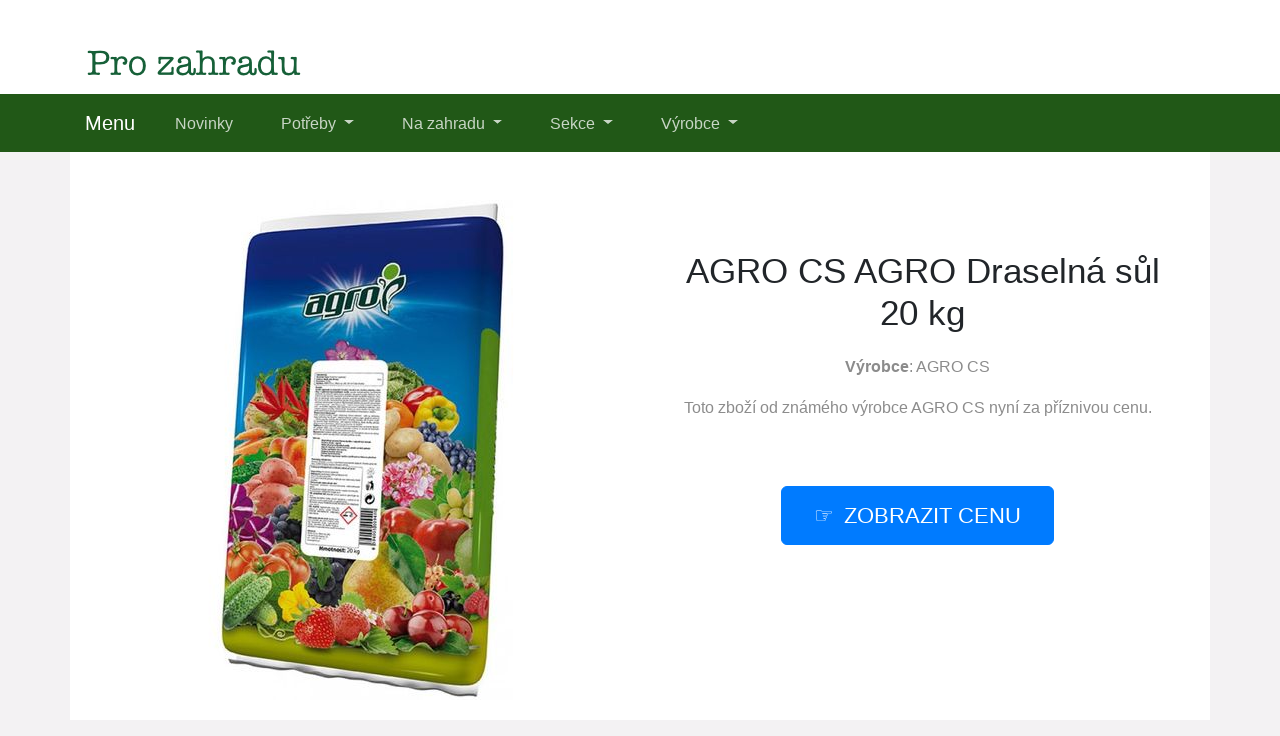

--- FILE ---
content_type: text/html; charset=utf-8
request_url: https://www.silgarden.cz/produkt/1720-agro-cs-agro-draselna-sul-20-kg
body_size: 8542
content:

<!DOCTYPE html>
<html lang="cs">
<head>
  <meta charset="utf-8">
  <title>ᐉ AGRO CS AGRO Draselná sůl 20 kg levně</title>
  <meta name="viewport" content="width=device-width, initial-scale=1.0, shrink-to-fit=no">
  <meta name="description" content="Produkt AGRO CS AGRO Draselná sůl 20 kg ⏩ pocházející od výrobce AGRO CS nyní pořídíte za příznivou cenu.">
  <link rel="stylesheet" href="https://cdn.jsdelivr.net/npm/bootstrap@4.6.2/dist/css/bootstrap.min.css" integrity="sha384-xOolHFLEh07PJGoPkLv1IbcEPTNtaed2xpHsD9ESMhqIYd0nLMwNLD69Npy4HI+N" crossorigin="anonymous">
  <script src="https://cdn.jsdelivr.net/npm/jquery@3.5.1/dist/jquery.slim.min.js" integrity="sha384-DfXdz2htPH0lsSSs5nCTpuj/zy4C+OGpamoFVy38MVBnE+IbbVYUew+OrCXaRkfj" crossorigin="anonymous"></script>
  <script src="https://cdn.jsdelivr.net/npm/bootstrap@4.6.2/dist/js/bootstrap.bundle.min.js" integrity="sha384-Fy6S3B9q64WdZWQUiU+q4/2Lc9npb8tCaSX9FK7E8HnRr0Jz8D6OP9dO5Vg3Q9ct" crossorigin="anonymous"></script>
  <link rel="stylesheet" href="/css/styles.css?2">
</head>

<body>

  
  <header>
  <div class="container">
    <div class="row">
      <div class="logo"><a href="/"><img src="/img/logo1.png" alt="logo"></a></div>
    </div>
  </div>
  <nav class="navbar navbar-expand-lg navbar-dark bg-dark">
    <div class="container">
    <a class="navbar-brand" href="/">Menu</a>
    <button class="navbar-toggler" type="button" data-toggle="collapse" data-target="#navbarNavDropdown" aria-controls="navbarNavDropdown" aria-expanded="false" aria-label="Toggle navigation">
      <span class="navbar-toggler-icon"></span>
    </button>
    <div class="collapse navbar-collapse" id="navbarNavDropdown">
      <ul class="navbar-nav">
        <li class="nav-item">
          <a class="nav-link" href="/novinky">Novinky</a>
        </li>
        <li class="nav-item dropdown has-mega-menu">
          <a class="nav-link dropdown-toggle" href="/tagy" data-toggle="dropdown" role="button" aria-haspopup="true" aria-expanded="false">
            Potřeby
          </a>
          <div class="dropdown-menu">
          <a class="dropdown-item" href="/tag/kleste-stipaci">Kleště štípací</a>
          <a class="dropdown-item" href="/tag/noze">Nože</a>
          <a class="dropdown-item" href="/tag/pletiva-a-site">Pletiva</a>
          <a class="dropdown-item" href="/tag/pracovni-rukavice">Pracovní rukavice</a>
          <a class="dropdown-item" href="/tag/rucni-pily">Ruční pily</a>
          <a class="dropdown-item" href="/tag/stojany-na-stromecek">Stojany na stromeček</a>
          <a class="dropdown-item" href="/tag/zahrada">Zahrada potřeby</a>
          <a class="dropdown-item" href="/tag/zahradni-naradi">Zahradní nářadí</a>
          <a class="dropdown-item" href="/tag/zahradni-naradi-felco">Zahradní nářadí Felco</a>
          <a class="dropdown-item" href="/tag/zahradni-nuzky">Zahradní nůžky</a>
          <a class="dropdown-item" href="/tag/zahradni-plachty-folie-a-textilie">Zahradní plachty</a>
          <a class="dropdown-item" href="/tag/zahradni-potreby-a-naradi">Zahradní potřeby</a>
          </div>
        </li>
        <li class="nav-item dropdown has-mega-menu">
          <a class="nav-link dropdown-toggle" href="/tagy" data-toggle="dropdown" role="button" aria-haspopup="true" aria-expanded="false">
            Na zahradu
          </a>
          <div class="dropdown-menu">
          <a class="dropdown-item" href="/tag/jezirka-a-doplnky">Jezírka</a>
          <a class="dropdown-item" href="/tag/koberce-a-koberecky">Koberce trávníkové</a>
          <a class="dropdown-item" href="/tag/kompostery">Kompostéry</a>
          <a class="dropdown-item" href="/tag/kvetinace-a-truhliky">Květináče</a>
          <a class="dropdown-item" href="/tag/mulcovaci-kury">Mulčovací kůry</a>
          <a class="dropdown-item" href="/tag/osiva-a-seminka">Osiva</a>
          <a class="dropdown-item" href="/tag/postrikovace">Postřikovače</a>
          <a class="dropdown-item" href="/tag/postriky-proti-plisnim">Postřiky proti plísním</a>
          <a class="dropdown-item" href="/tag/prostredky-proti-skudcum">Prostředky proti škůdcům</a>
          <a class="dropdown-item" href="/tag/rostliny">Rostliny a jejich ochrana</a>
          <a class="dropdown-item" href="/tag/rozmetadla">Rozmetadla</a>
          <a class="dropdown-item" href="/tag/stinici-textilie">Stínící textilie</a>
          <a class="dropdown-item" href="/tag/stresni-zahrady">Střešní zahrady</a>
          <a class="dropdown-item" href="/tag/substraty-a-hnojiva">Substráty a hnojiva</a>
          <a class="dropdown-item" href="/tag/vysadba-stromu">Výsadba stromů</a>
          <a class="dropdown-item" href="/tag/zavlazovani">Zavlažování</a>
          <a class="dropdown-item" href="/tag/zvyseni-odolnosti-rostlin">Zvýšení odolnosti</a>
          <a class="dropdown-item" href="/tag/hnojiva">Hnojiva</a>
          </div>
        </li>
        <li class="nav-item dropdown has-mega-menu">
          <a class="nav-link dropdown-toggle" href="/tagy" data-toggle="dropdown" role="button" aria-haspopup="true" aria-expanded="false">
            Sekce
          </a>
          <div class="dropdown-menu">
          <a class="dropdown-item" href="/tag/dum-a-zahrada">Dům a zahrada</a>
          <a class="dropdown-item" href="/tag/cerpadla">Čerpadla</a>
          <a class="dropdown-item" href="/tag/grily">Grily</a>
          <a class="dropdown-item" href="/tag/sekacky">Sekačky</a>
          <a class="dropdown-item" href="/tag/krovinorezy">Křovinořezy</a>
          <a class="dropdown-item" href="/tag/stavebniny">Stavebniny</a>
          <a class="dropdown-item" href="/tag/vysavace-listi">Vysavače listí</a>
          <a class="dropdown-item" href="/tag/stipace-drivi">Štípače dříví</a>
          <a class="dropdown-item" href="/tag/zahradni-sestavy">Zahradní sestavy</a>
          <a class="dropdown-item" href="/tag/elektricke-sekacky">Elektrické sekačky</a>
          <a class="dropdown-item" href="/tag/benzinove-sekacky">Benzínové sekačky</a>
          <a class="dropdown-item" href="/tag/zahradni-substraty">Zahradní substráty</a>
          <a class="dropdown-item" href="/tag/substraty-a-mulcovani">Substráty a mulčování</a>
          <a class="dropdown-item" href="/znacka/bros">BROS</a>
          <a class="dropdown-item" href="/znacka/fieldmann">Fieldmann</a>
          <a class="dropdown-item" href="/znacka/nohel-garden">Nohel Garden</a>
          <a class="dropdown-item" href="/znacka/dlf">DLF</a>
          <a class="dropdown-item" href="/znacka/weiki">WEIKI</a>
          </div>
        </li>
        <li class="nav-item dropdown has-mega-menu">
          <a class="nav-link dropdown-toggle" href="/znacky" data-toggle="dropdown" role="button" aria-haspopup="true" aria-expanded="false">
            Výrobce
          </a>
          <div class="dropdown-menu">
          <a class="dropdown-item" href="/znacka/agro-cs">AGRO CS</a>
          <a class="dropdown-item" href="/znacka/agrobio">AgroBio</a>
          <a class="dropdown-item" href="/znacka/barenbrug">Barenbrug</a>
          <a class="dropdown-item" href="/znacka/dca">DCA</a>
          <a class="dropdown-item" href="/znacka/felco">FELCO</a>
          <a class="dropdown-item" href="/znacka/granulati-zandobbio">Granulati Zandobbio</a>
          <a class="dropdown-item" href="/znacka/icl">ICL</a>
          <a class="dropdown-item" href="/znacka/juta">Juta</a>
          <a class="dropdown-item" href="/znacka/lano">Lano</a>
          <a class="dropdown-item" href="/znacka/mesto">MESTO</a>
          <a class="dropdown-item" href="/znacka/neudorff">Neudorff</a>
          <a class="dropdown-item" href="/znacka/pireco">PIRECO</a>
          <a class="dropdown-item" href="/znacka/plastia">Plastia</a>
          <a class="dropdown-item" href="/znacka/semo">SEMO</a>
          <a class="dropdown-item" href="/znacka/hnojik-cz">Hnojík</a>
          <a class="dropdown-item" href="/znacka/symbiom">Symbiom</a>
          <a class="dropdown-item" href="/znacka/terracottem">TerraCottem</a>
          <a class="dropdown-item" href="/znacka/zafido-eshop-cz">Zafido</a>
          </div>
        </li>
      </ul>
    </div>
    </div>
  </nav>
  </header>

  
  <div class="container content">
    
<div class="content">

    <script type="application/ld+json">
  {
    "@context": "http://schema.org/",
    "@type": "Product",
    "name": "AGRO CS AGRO Draselná sůl 20 kg",
    "image": [
      "\/pix\/x\/y\/l\/n\/q\/xylnqlzy-a.jpeg"
    ],
    "description": "AGRO CS AGRO Draselná sůl 20 kg",
    "sku": "116051655",
    "brand": {
      "@type": "Thing",
      "name": "AGRO CS",
      "url": "/znacka/agro-cs"
    },
    "aggregateRating": {
      "@type": "AggregateRating",
      "ratingValue":  5 ,
      "reviewCount":  435 
    },
    "offers": {
      "@type": "Offer",
      "url": "/produkt/1720-agro-cs-agro-draselna-sul-20-kg",
      "availability" : "http://schema.org/InStock",
      "priceCurrency": "CZK",
      "price": "799.00"
    }
  }
  </script>

  <script>
  function rate(v) {
    var xhr = new XMLHttpRequest();
    xhr.open("POST", '/hodnoceni', true);
    xhr.setRequestHeader("Content-Type", "application/x-www-form-urlencoded");
    xhr.send("1720:"+v);
  }
  </script>





  <article>
    <div class="row">
      <div class="col-md-6 image">
        <a href="/koupit/1720/101" rel="nofollow">
          <img src="/pix/x/y/l/n/q/xylnqlzy-a.jpeg" alt="AGRO CS AGRO Draselná sůl 20 kg">
        </a>
      </div>
    <div class="col-md-6 text">
      <h1>AGRO CS AGRO Draselná sůl 20 kg</h1>
        <div class="brand"><b>Výrobce</b>: <a href="/znacka/agro-cs" title="AGRO CS">AGRO CS</a></div>
        <div class="brand">Toto zboží od známého výrobce
          <a href="/znacka/agro-cs" title="AGRO CS">AGRO CS</a> nyní za příznivou cenu.
        </div>
        <br><br>
        <div class="button">
          <a href="/koupit/1720/102" rel="nofollow" class="btn btn-primary btn-lg hand">zobrazit cenu</a>
        </div>
    </div>
    <div class="col-md-11 about">
      <ul class="nav nav-tabs" id="myTab" role="tablist">
        <li class="nav-item">
          <a class="nav-link active" id="first-tab" data-toggle="tab" href="#first" role="tab" aria-controls="first" aria-selected="true">O produktu</a>
        </li>
        <li class="nav-item">
          <a class="nav-link" id="second-tab" data-toggle="tab" href="#second" role="tab" aria-controls="second" aria-selected="false">Parametry</a>
        </li>
        <li class="nav-item">
          <a class="nav-link" id="third-tab" data-toggle="tab" href="#third" role="tab" aria-controls="third" aria-selected="false">Kategorie</a>
        </li>
      </ul>
      <div class="tab-content" id="myTabContent">
        <div class="tab-pane fade show active" id="first" role="tabpanel" aria-labelledby="first-tab">
        <p>Přichází léto a právě teď je ten správný čas na péči o zahradu, ať už okrasnou, nebo užitkovou. K tomu se vám bude hodit zboží <strong>AGRO CS AGRO Draselná sůl 20 kg</strong> od výrobce AGRO CS. <b><a href="/koupit/1720/103" rel="nofollow">Zobrazit další informace</a></b>.</p>
        <p>Agro Draselná sůl je nejkoncentrovanější draselné hnojivo s obsahem draslíku, který podporuje vyzrávání a vybarvení plodů a květů a zdravý růst zelených listů. Toto tradiční draselné hnojivo používáme k základnímu podzimnímu hnojení nebo k hnojení brzy na jaře. Hnojivo se nesmím použít pro rostliny citlivé na chlór (luskoviny, plodová zelenina, jahody, třešně, višně, jabloně, drobné ovoce). složení: nejkoncentrovanější draselné hnojivo s obsahem draslíku K2O 60% nepoužívat pro rostliny citlivé na chlór dávkování: 1 kg hnojiva vystačí cca na 16-100 m2 dle typu rostliny Balení: 20 kg</p>
        <p>Unikátní AGRO CS AGRO Draselná sůl 20 kg od výrobce AGRO CS stojí pouze 799 Kč a ještě je skladem.</p>
        <p>Levně ho pořídíte <b><a href="/koupit/1720/104" rel="nofollow">v tomto e-shopu</a></b>, který nabízí rychlou dopravu nebo osobní odběr.</p>
          <p><b>Produkt</b>: AGRO CS AGRO Draselná sůl 20 kg</p>
          <p class="b-brand">
            <b>Výrobce</b>:
            <a href="/znacka/agro-cs">
              <span>AGRO CS</span>
            </a>
          </p>
          <p><b>Cena</b>: 799 Kč</p>
          <p><b>Skladem</b>: ano</p>
          <div class="row">
          <div class="col-sm-4">
          <p class="rating"><b>Hodnocení produktu</b>:</p>
          </div>
          <div class="col-sm-8">
          <p><span onclick="rate(1);"><img src="/img/star.png"></span>
            <span onclick="rate(2);"><img src="/img/star.png"></span>
            <span onclick="rate(3);"><img src="/img/star.png"></span>
            <span onclick="rate(4);"><img src="/img/star.png"></span>
            <span onclick="rate(5);"><img src="/img/star.png"></span>
          </p>
          </div>
          </div>
        </div>
        <div class="tab-pane fade" id="second" role="tabpanel" aria-labelledby="second-tab">
          <h3>Další parametry</h3>
          <p>

            <b>Mall</b>: 1<br>

            <b>Počet ks na paletě / v kartonu</b>: 48 / 1<br>

            <b>Výrobce</b>: AGRO CS<br>
<br>
            <b>EAN:</b> 8594005009479<br>
          </p>
        </div>
        <div class="tab-pane fade" id="third" role="tabpanel" aria-labelledby="third-tab">
          <h3>Kategorie</h3>
            <p>Tento produkt se nachází v následujících kategoriích, tak se na ně podívejte:</p>
            <p class="tag">

              <a href="/tag/dum-a-zahrada" title="Dům a zahrada">Dům a zahrada</a><br>

              <a href="/tag/substraty-a-hnojiva" title="Substráty a hnojiva">Substráty a hnojiva</a><br>

              <a href="/tag/zahrada" title="Zahrada">Zahrada</a><br>
<br>
            </p>
           <p>V kategoriích rovněž naleznete další produkty, které by se vám mohly právě teď hodit.</p>
        </div>
        <br>
        <div class="l-button">
          <a href="/koupit/1720/105" rel="nofollow" class="btn btn-success btn-lg hand">více informací</a>
        </div>
      </div>
    </div>
    </div>
  </article>



<div class="other-offer">
  <h3>Další oblíbené produkty</h3>
  <div class="row">

  <div class="col-md-4 col-sm-6 offer-list">
    <a href="/koupit/2285/301" rel="nofollow">
      <div class="p-image"><img src="/pix/v/y/q/n/k/vyqnkxmp-b.webp" loading="lazy" alt="Nůžky FELCO 8 &#43; sklízecí nůžky FELCO 321"></div>
    </a>
    <a href="/produkt/2285-nuzky-felco-8-sklizeci-nuzky-felco-321">
      <div class="p-name">Nůžky FELCO 8 &#43; sklízecí nůžky FELCO 321</div>
    </a>
    <a href="/koupit/2285/302" rel="nofollow">
      <div class="p-price">1 789 Kč</div>
    </a>
  </div>

  <div class="col-md-4 col-sm-6 offer-list">
    <a href="/koupit/2271/301" rel="nofollow">
      <div class="p-image"><img src="/pix/x/p/x/n/m/xpxnmxzp-b.webp" loading="lazy" alt="AgroBio PROTI plevelům v zelenině 1 l (Sharpen 40 SC)"></div>
    </a>
    <a href="/produkt/2271-agrobio-proti-plevelum-v-zelenine-1-l-sharpen-40-sc">
      <div class="p-name">AgroBio PROTI plevelům v zelenině 1 l (Sharpen 40 SC)</div>
    </a>
    <a href="/koupit/2271/302" rel="nofollow">
      <div class="p-price">1 099 Kč</div>
    </a>
  </div>

  <div class="col-md-4 col-sm-6 offer-list">
    <a href="/koupit/2292/301" rel="nofollow">
      <div class="p-image"><img src="/pix/o/y/n/l/n/oynlnkry-b.webp" loading="lazy" alt="Okrasné valounky Thassos White 10 - 30 mm 20 kg"></div>
    </a>
    <a href="/produkt/2292-okrasne-valounky-thassos-white-10-30-mm-20-kg">
      <div class="p-name">Okrasné valounky Thassos White 10 - 30 mm 20 kg</div>
    </a>
    <a href="/koupit/2292/302" rel="nofollow">
      <div class="p-price">350 Kč</div>
    </a>
  </div>

  <div class="col-md-4 col-sm-6 offer-list">
    <a href="/koupit/762/301" rel="nofollow">
      <div class="p-image"><img src="/pix/l/z/y/z/l/lzyzlmmy-b.jpeg" loading="lazy" alt="AGRO CS AGRO Organominerální hnojivo muškáty 1 kg CZ/SK"></div>
    </a>
    <a href="/produkt/762-agro-cs-agro-organomineralni-hnojivo-muskaty-1-kg-cz-sk">
      <div class="p-name">AGRO CS AGRO Organominerální hnojivo muškáty 1 kg CZ/SK</div>
    </a>
    <a href="/koupit/762/302" rel="nofollow">
      <div class="p-price">99 Kč</div>
    </a>
  </div>

  <div class="col-md-4 col-sm-6 offer-list">
    <a href="/koupit/2273/301" rel="nofollow">
      <div class="p-image"><img src="/pix/z/p/z/r/v/zpzrvzvp-b.webp" loading="lazy" alt="PROTI plevelům v zelenině 500 ml (Sharpen 40 SC)"></div>
    </a>
    <a href="/produkt/2273-proti-plevelum-v-zelenine-500-ml-sharpen-40-sc">
      <div class="p-name">PROTI plevelům v zelenině 500 ml (Sharpen 40 SC)</div>
    </a>
    <a href="/koupit/2273/302" rel="nofollow">
      <div class="p-price">619 Kč</div>
    </a>
  </div>

  <div class="col-md-4 col-sm-6 offer-list">
    <a href="/koupit/2280/301" rel="nofollow">
      <div class="p-image"><img src="/pix/n/p/o/r/x/nporxoqy-b.webp" loading="lazy" alt="Půdní sondýrka NEREZ"></div>
    </a>
    <a href="/produkt/2280-pudni-sondyrka-nerez">
      <div class="p-name">Půdní sondýrka NEREZ</div>
    </a>
    <a href="/koupit/2280/302" rel="nofollow">
      <div class="p-price">3 299 Kč</div>
    </a>
  </div>

  <div class="col-md-4 col-sm-6 offer-list">
    <a href="/koupit/2287/301" rel="nofollow">
      <div class="p-image"><img src="/pix/x/y/m/k/o/xymkowqy-b.webp" loading="lazy" alt="Teleskopické nůžky FELCO 290 - 4M"></div>
    </a>
    <a href="/produkt/2287-teleskopicke-nuzky-felco-290-4m">
      <div class="p-name">Teleskopické nůžky FELCO 290 - 4M</div>
    </a>
    <a href="/koupit/2287/302" rel="nofollow">
      <div class="p-price">4 990 Kč</div>
    </a>
  </div>

  <div class="col-md-4 col-sm-6 offer-list">
    <a href="/koupit/1956/301" rel="nofollow">
      <div class="p-image"><img src="/pix/w/p/w/o/m/wpwomovp-b.jpeg" loading="lazy" alt="Agro Kapalný vápník 0,5 l"></div>
    </a>
    <a href="/produkt/1956-agro-kapalny-vapnik-0-5-l">
      <div class="p-name">Agro Kapalný vápník 0,5 l</div>
    </a>
    <a href="/koupit/1956/302" rel="nofollow">
      <div class="p-price">149 Kč</div>
    </a>
  </div>

  <div class="col-md-4 col-sm-6 offer-list">
    <a href="/koupit/776/301" rel="nofollow">
      <div class="p-image"><img src="/pix/l/x/p/m/n/lxpmnzny-b.jpeg" loading="lazy" alt="AGRO CS AGRO Rašelina 10 l"></div>
    </a>
    <a href="/produkt/776-agro-cs-agro-raselina-10-l">
      <div class="p-name">AGRO CS AGRO Rašelina 10 l</div>
    </a>
    <a href="/koupit/776/302" rel="nofollow">
      <div class="p-price">75 Kč</div>
    </a>
  </div>

  <div class="col-md-4 col-sm-6 offer-list">
    <a href="/koupit/2282/301" rel="nofollow">
      <div class="p-image"><img src="/pix/x/y/x/n/m/xyxnmozy-b.webp" loading="lazy" alt="Aerifikační vidle s odkládacím kontejnerem a násadou 850 mm"></div>
    </a>
    <a href="/produkt/2282-aerifikacni-vidle-s-odkladacim-kontejnerem-a-nasadou-850-mm">
      <div class="p-name">Aerifikační vidle s odkládacím kontejnerem a násadou 850 mm</div>
    </a>
    <a href="/koupit/2282/302" rel="nofollow">
      <div class="p-price">5 499 Kč</div>
    </a>
  </div>

  <div class="col-md-4 col-sm-6 offer-list">
    <a href="/koupit/1029/301" rel="nofollow">
      <div class="p-image"><img src="/pix/l/z/p/z/z/lzpzzqlp-b.jpeg" loading="lazy" alt="AGRO CS AGRO Travní směs Hobby Park 25 kg"></div>
    </a>
    <a href="/produkt/1029-agro-cs-agro-travni-smes-hobby-park-25-kg">
      <div class="p-name">AGRO CS AGRO Travní směs Hobby Park 25 kg</div>
    </a>
    <a href="/koupit/1029/302" rel="nofollow">
      <div class="p-price">4 299 Kč</div>
    </a>
  </div>

  <div class="col-md-4 col-sm-6 offer-list">
    <a href="/koupit/110/301" rel="nofollow">
      <div class="p-image"><img src="/pix/l/x/p/m/q/lxpmqxpo-b.jpeg" loading="lazy" alt="AGRO CS AGRO Travní směs Krajina 25 kg"></div>
    </a>
    <a href="/produkt/110-agro-cs-agro-travni-smes-krajina-25-kg">
      <div class="p-name">AGRO CS AGRO Travní směs Krajina 25 kg</div>
    </a>
    <a href="/koupit/110/302" rel="nofollow">
      <div class="p-price">5 009 Kč</div>
    </a>
  </div>

  <div class="col-md-4 col-sm-6 offer-list">
    <a href="/koupit/413/301" rel="nofollow">
      <div class="p-image"><img src="/pix/v/o/p/v/v/vopvvklp-b.jpeg" loading="lazy" alt="AGRO CS AGRO Cererit kapalné hnojivo 1 l"></div>
    </a>
    <a href="/produkt/413-agro-cs-agro-cererit-kapalne-hnojivo-1-l">
      <div class="p-name">AGRO CS AGRO Cererit kapalné hnojivo 1 l</div>
    </a>
    <a href="/koupit/413/302" rel="nofollow">
      <div class="p-price">89 Kč</div>
    </a>
  </div>

  <div class="col-md-4 col-sm-6 offer-list">
    <a href="/koupit/2276/301" rel="nofollow">
      <div class="p-image"><img src="/pix/x/p/m/k/o/xpmkovqp-b.webp" loading="lazy" alt="Irimon Zapravovací a nivelační brána NEREZ"></div>
    </a>
    <a href="/produkt/2276-irimon-zapravovaci-a-nivelacni-brana-nerez">
      <div class="p-name">Irimon Zapravovací a nivelační brána NEREZ</div>
    </a>
    <a href="/koupit/2276/302" rel="nofollow">
      <div class="p-price">3 779 Kč</div>
    </a>
  </div>

  <div class="col-md-4 col-sm-6 offer-list">
    <a href="/koupit/545/301" rel="nofollow">
      <div class="p-image"><img src="/pix/k/w/y/w/w/kwywwmly-b.jpeg" loading="lazy" alt="AGRO CS AGRO Zahradnický substrát 50 l"></div>
    </a>
    <a href="/produkt/545-agro-cs-agro-zahradnicky-substrat-50-l">
      <div class="p-name">AGRO CS AGRO Zahradnický substrát 50 l</div>
    </a>
    <a href="/koupit/545/302" rel="nofollow">
      <div class="p-price">195 Kč</div>
    </a>
  </div>

  <div class="col-md-4 col-sm-6 offer-list">
    <a href="/koupit/1925/301" rel="nofollow">
      <div class="p-image"><img src="/pix/n/y/o/r/z/nyorzvmp-b.jpeg" loading="lazy" alt="AGRO Cererit Hobby Okrasné rostliny kapalný 1 l"></div>
    </a>
    <a href="/produkt/1925-agro-cererit-hobby-okrasne-rostliny-kapalny-1-l">
      <div class="p-name">AGRO Cererit Hobby Okrasné rostliny kapalný 1 l</div>
    </a>
    <a href="/koupit/1925/302" rel="nofollow">
      <div class="p-price">89 Kč</div>
    </a>
  </div>

  <div class="col-md-4 col-sm-6 offer-list">
    <a href="/koupit/2286/301" rel="nofollow">
      <div class="p-image"><img src="/pix/x/y/l/n/v/xylnvkky-b.webp" loading="lazy" alt="Nůžky zahradnické FELCO 171L"></div>
    </a>
    <a href="/produkt/2286-nuzky-zahradnicke-felco-171l">
      <div class="p-name">Nůžky zahradnické FELCO 171L</div>
    </a>
    <a href="/koupit/2286/302" rel="nofollow">
      <div class="p-price">729 Kč</div>
    </a>
  </div>

  <div class="col-md-4 col-sm-6 offer-list">
    <a href="/koupit/2017/301" rel="nofollow">
      <div class="p-image"><img src="/pix/o/p/r/v/n/oprvnwkp-b.webp" loading="lazy" alt="PRIMAFLORA substrát pro výsev a množení 10 l"></div>
    </a>
    <a href="/produkt/2017-primaflora-substrat-pro-vysev-a-mnozeni-10-l">
      <div class="p-name">PRIMAFLORA substrát pro výsev a množení 10 l</div>
    </a>
    <a href="/koupit/2017/302" rel="nofollow">
      <div class="p-price">55 Kč</div>
    </a>
  </div>

  <div class="col-md-4 col-sm-6 offer-list">
    <a href="/koupit/2293/301" rel="nofollow">
      <div class="p-image"><img src="/pix/x/p/x/n/m/xpxnmkzp-b.webp" loading="lazy" alt="AGRO Profi Organica K 20 kg"></div>
    </a>
    <a href="/produkt/2293-agro-profi-organica-k-20-kg">
      <div class="p-name">AGRO Profi Organica K 20 kg</div>
    </a>
    <a href="/koupit/2293/302" rel="nofollow">
      <div class="p-price">629 Kč</div>
    </a>
  </div>

  <div class="col-md-4 col-sm-6 offer-list">
    <a href="/koupit/2295/301" rel="nofollow">
      <div class="p-image"><img src="/pix/z/p/z/r/v/zpzrvnvp-b.webp" loading="lazy" alt="PROFI Trávníkový substrát Top dressing Paleta 48 x 20 l"></div>
    </a>
    <a href="/produkt/2295-profi-travnikovy-substrat-top-dressing-paleta-48-x-20-l">
      <div class="p-name">PROFI Trávníkový substrát Top dressing Paleta 48 x 20 l</div>
    </a>
    <a href="/koupit/2295/302" rel="nofollow">
      <div class="p-price">5 712 Kč</div>
    </a>
  </div>

  <div class="col-md-4 col-sm-6 offer-list">
    <a href="/koupit/2278/301" rel="nofollow">
      <div class="p-image"><img src="/pix/w/p/w/o/r/wpworvop-b.webp" loading="lazy" alt="Ruční válec na topdressing 60/40"></div>
    </a>
    <a href="/produkt/2278-rucni-valec-na-topdressing-60-40">
      <div class="p-name">Ruční válec na topdressing 60/40</div>
    </a>
    <a href="/koupit/2278/302" rel="nofollow">
      <div class="p-price">3 299 Kč</div>
    </a>
  </div>

  <div class="col-md-4 col-sm-6 offer-list">
    <a href="/koupit/616/301" rel="nofollow">
      <div class="p-image"><img src="/pix/q/x/y/x/z/qxyxznry-b.jpeg" loading="lazy" alt="AGRO CS NATURA Rock Effect 100 ml"></div>
    </a>
    <a href="/produkt/616-agro-cs-natura-rock-effect-100-ml">
      <div class="p-name">AGRO CS NATURA Rock Effect 100 ml</div>
    </a>
    <a href="/koupit/616/302" rel="nofollow">
      <div class="p-price">69 Kč</div>
    </a>
  </div>

  <div class="col-md-4 col-sm-6 offer-list">
    <a href="/koupit/1897/301" rel="nofollow">
      <div class="p-image"><img src="/pix/x/p/l/n/z/xplnzvmp-b.jpeg" loading="lazy" alt="AGRO CS AGRO Vápnitý dolomit 10kg"></div>
    </a>
    <a href="/produkt/1897-agro-cs-agro-vapnity-dolomit-10kg">
      <div class="p-name">AGRO CS AGRO Vápnitý dolomit 10kg</div>
    </a>
    <a href="/koupit/1897/302" rel="nofollow">
      <div class="p-price">165 Kč</div>
    </a>
  </div>

  <div class="col-md-4 col-sm-6 offer-list">
    <a href="/koupit/130/301" rel="nofollow">
      <div class="p-image"><img src="/pix/n/v/p/q/n/nvpqnqxy-b.jpeg" loading="lazy" alt="AGRO CS AGRO Mramorová drť 7 - 14 mm 30 kg"></div>
    </a>
    <a href="/produkt/130-agro-cs-agro-mramorova-drt-7-14-mm-30-kg">
      <div class="p-name">AGRO CS AGRO Mramorová drť 7 - 14 mm 30 kg</div>
    </a>
    <a href="/koupit/130/302" rel="nofollow">
      <div class="p-price">399 Kč</div>
    </a>
  </div>

  <div class="col-md-4 col-sm-6 offer-list">
    <a href="/koupit/2288/301" rel="nofollow">
      <div class="p-image"><img src="/pix/x/p/k/o/w/xpkownxp-b.webp" loading="lazy" alt="Okrasná drť Ardesia Nera 30 - 80 mm 20 kg"></div>
    </a>
    <a href="/produkt/2288-okrasna-drt-ardesia-nera-30-80-mm-20-kg">
      <div class="p-name">Okrasná drť Ardesia Nera 30 - 80 mm 20 kg</div>
    </a>
    <a href="/koupit/2288/302" rel="nofollow">
      <div class="p-price">309 Kč</div>
    </a>
  </div>

  <div class="col-md-4 col-sm-6 offer-list">
    <a href="/koupit/2274/301" rel="nofollow">
      <div class="p-image"><img src="/pix/v/p/q/n/k/vpqnkmmy-b.webp" loading="lazy" alt="ECO Netkaná mulčovací textilie PLA 60g 1,6 x 10 m černá kompostovatelná"></div>
    </a>
    <a href="/produkt/2274-eco-netkana-mulcovaci-textilie-pla-60g-1-6-x-10-m-cerna-kompostovatelna">
      <div class="p-name">ECO Netkaná mulčovací textilie PLA 60g 1,6 x 10 m černá kompostovatelná</div>
    </a>
    <a href="/koupit/2274/302" rel="nofollow">
      <div class="p-price">449 Kč</div>
    </a>
  </div>

  <div class="col-md-4 col-sm-6 offer-list">
    <a href="/koupit/1788/301" rel="nofollow">
      <div class="p-image"><img src="/pix/x/p/k/o/l/xpkolkvp-b.jpeg" loading="lazy" alt="AGRO CS NATURA Přírodní hnojivo na borůvky a brusinky 1 l"></div>
    </a>
    <a href="/produkt/1788-agro-cs-natura-prirodni-hnojivo-na-boruvky-a-brusinky-1-l">
      <div class="p-name">AGRO CS NATURA Přírodní hnojivo na borůvky a brusinky 1 l</div>
    </a>
    <a href="/koupit/1788/302" rel="nofollow">
      <div class="p-price">139 Kč</div>
    </a>
  </div>

  <div class="col-md-4 col-sm-6 offer-list">
    <a href="/koupit/251/301" rel="nofollow">
      <div class="p-image"><img src="/pix/l/z/p/z/o/lzpzowxy-b.jpeg" loading="lazy" alt="AGRO CS AGRO Travní směs SUCHO 25kg"></div>
    </a>
    <a href="/produkt/251-agro-cs-agro-travni-smes-sucho-25kg">
      <div class="p-name">AGRO CS AGRO Travní směs SUCHO 25kg</div>
    </a>
    <a href="/koupit/251/302" rel="nofollow">
      <div class="p-price">4 289 Kč</div>
    </a>
  </div>

  <div class="col-md-4 col-sm-6 offer-list">
    <a href="/koupit/1497/301" rel="nofollow">
      <div class="p-image"><img src="/pix/x/p/l/n/n/xplnnznp-b.jpeg" loading="lazy" alt="AGRO CS AGRO Zahradnický substrát 5 l"></div>
    </a>
    <a href="/produkt/1497-agro-cs-agro-zahradnicky-substrat-5-l">
      <div class="p-name">AGRO CS AGRO Zahradnický substrát 5 l</div>
    </a>
    <a href="/koupit/1497/302" rel="nofollow">
      <div class="p-price">35 Kč</div>
    </a>
  </div>

  <div class="col-md-4 col-sm-6 offer-list">
    <a href="/koupit/1330/301" rel="nofollow">
      <div class="p-image"><img src="/pix/n/v/p/q/r/nvpqrrry-b.jpeg" loading="lazy" alt="AGRO CS AGRO Kapalné hnojivo pro muškáty a jiné balkónové květiny 1 L"></div>
    </a>
    <a href="/produkt/1330-agro-cs-agro-kapalne-hnojivo-pro-muskaty-a-jine-balkonove-kvetiny-1-l">
      <div class="p-name">AGRO CS AGRO Kapalné hnojivo pro muškáty a jiné balkónové květiny 1 L</div>
    </a>
    <a href="/koupit/1330/302" rel="nofollow">
      <div class="p-price">89 Kč</div>
    </a>
  </div>

  <div class="col-md-4 col-sm-6 offer-list">
    <a href="/koupit/2024/301" rel="nofollow">
      <div class="p-image"><img src="/pix/o/y/v/z/q/oyvzqomy-b.webp" loading="lazy" alt="AGRO Cererit Hobby Podzim kapalný 1 l"></div>
    </a>
    <a href="/produkt/2024-agro-cererit-hobby-podzim-kapalny-1-l">
      <div class="p-name">AGRO Cererit Hobby Podzim kapalný 1 l</div>
    </a>
    <a href="/koupit/2024/302" rel="nofollow">
      <div class="p-price">89 Kč</div>
    </a>
  </div>

  <div class="col-md-4 col-sm-6 offer-list">
    <a href="/koupit/99/301" rel="nofollow">
      <div class="p-image"><img src="/pix/o/x/y/k/q/oxykqxyz-b.jpeg" loading="lazy" alt="AGRO CS AGRO substrát pro výsev a množení 10 l"></div>
    </a>
    <a href="/produkt/99-agro-cs-agro-substrat-pro-vysev-a-mnozeni-10-l">
      <div class="p-name">AGRO CS AGRO substrát pro výsev a množení 10 l</div>
    </a>
    <a href="/koupit/99/302" rel="nofollow">
      <div class="p-price">75 Kč</div>
    </a>
  </div>

  <div class="col-md-4 col-sm-6 offer-list">
    <a href="/koupit/1038/301" rel="nofollow">
      <div class="p-image"><img src="/pix/q/x/y/x/x/qxyxxlvy-b.jpeg" loading="lazy" alt="AGRO CS NATURA Přírodní hnojivo pro borůvky a brusinky 1,5kg"></div>
    </a>
    <a href="/produkt/1038-agro-cs-natura-prirodni-hnojivo-pro-boruvky-a-brusinky-1-5kg">
      <div class="p-name">AGRO CS NATURA Přírodní hnojivo pro borůvky a brusinky 1,5kg</div>
    </a>
    <a href="/koupit/1038/302" rel="nofollow">
      <div class="p-price">139 Kč</div>
    </a>
  </div>

  <div class="col-md-4 col-sm-6 offer-list">
    <a href="/koupit/2290/301" rel="nofollow">
      <div class="p-image"><img src="/pix/o/y/v/z/x/oyvzxrny-b.webp" loading="lazy" alt="Okrasné valounky Ice Blue 15 - 25 mm 25 kg"></div>
    </a>
    <a href="/produkt/2290-okrasne-valounky-ice-blue-15-25-mm-25-kg">
      <div class="p-name">Okrasné valounky Ice Blue 15 - 25 mm 25 kg</div>
    </a>
    <a href="/koupit/2290/302" rel="nofollow">
      <div class="p-price">445 Kč</div>
    </a>
  </div>

  <div class="col-md-4 col-sm-6 offer-list">
    <a href="/koupit/2281/301" rel="nofollow">
      <div class="p-image"><img src="/pix/o/p/n/l/n/opnlnvrp-b.webp" loading="lazy" alt="Ořezávač trávníkových okrajů s násadou 850 mm"></div>
    </a>
    <a href="/produkt/2281-orezavac-travnikovych-okraju-s-nasadou-850-mm">
      <div class="p-name">Ořezávač trávníkových okrajů s násadou 850 mm</div>
    </a>
    <a href="/koupit/2281/302" rel="nofollow">
      <div class="p-price">3 599 Kč</div>
    </a>
  </div>

  <div class="col-md-4 col-sm-6 offer-list">
    <a href="/koupit/2279/301" rel="nofollow">
      <div class="p-image"><img src="/pix/o/p/v/z/x/opvzxwnp-b.webp" loading="lazy" alt="Aerifikační vidle NEREZ"></div>
    </a>
    <a href="/produkt/2279-aerifikacni-vidle-nerez">
      <div class="p-name">Aerifikační vidle NEREZ</div>
    </a>
    <a href="/koupit/2279/302" rel="nofollow">
      <div class="p-price">3 499 Kč</div>
    </a>
  </div>

  <div class="col-md-4 col-sm-6 offer-list">
    <a href="/koupit/1851/301" rel="nofollow">
      <div class="p-image"><img src="/pix/z/p/z/r/k/zpzrkmmp-b.jpeg" loading="lazy" alt="AGRO CS FENIX Basic 21-05-06&#43;3MgO (25 % MU)"></div>
    </a>
    <a href="/produkt/1851-agro-cs-fenix-basic-21-05-06-3mgo-25-mu">
      <div class="p-name">AGRO CS FENIX Basic 21-05-06&#43;3MgO (25 % MU)</div>
    </a>
    <a href="/koupit/1851/302" rel="nofollow">
      <div class="p-price">1 690 Kč</div>
    </a>
  </div>

  <div class="col-md-4 col-sm-6 offer-list">
    <a href="/koupit/2272/301" rel="nofollow">
      <div class="p-image"><img src="/pix/o/y/r/v/w/oyrvwzoy-b.webp" loading="lazy" alt="ECO Tkaná mulčovací textilie 120g 1,1 x 25 m hnědá kompostovatelná"></div>
    </a>
    <a href="/produkt/2272-eco-tkana-mulcovaci-textilie-120g-1-1-x-25-m-hneda-kompostovatelna">
      <div class="p-name">ECO Tkaná mulčovací textilie 120g 1,1 x 25 m hnědá kompostovatelná</div>
    </a>
    <a href="/koupit/2272/302" rel="nofollow">
      <div class="p-price">1 319 Kč</div>
    </a>
  </div>

  <div class="col-md-4 col-sm-6 offer-list">
    <a href="/koupit/2296/301" rel="nofollow">
      <div class="p-image"><img src="/pix/v/p/q/n/k/vpqnkrmy-b.webp" loading="lazy" alt="Nůžky zahradnické FELCO 171M"></div>
    </a>
    <a href="/produkt/2296-nuzky-zahradnicke-felco-171m">
      <div class="p-name">Nůžky zahradnické FELCO 171M</div>
    </a>
    <a href="/koupit/2296/302" rel="nofollow">
      <div class="p-price">729 Kč</div>
    </a>
  </div>

  <div class="col-md-4 col-sm-6 offer-list">
    <a href="/koupit/2269/301" rel="nofollow">
      <div class="p-image"><img src="/pix/n/y/o/r/x/nyorxnqp-b.webp" loading="lazy" alt="FZH 9130 Zahradní hadice"></div>
    </a>
    <a href="/produkt/2269-fzh-9130-zahradni-hadice">
      <div class="p-name">FZH 9130 Zahradní hadice</div>
    </a>
    <a href="/koupit/2269/302" rel="nofollow">
      <div class="p-price">599 Kč</div>
    </a>
  </div>

  <div class="col-md-4 col-sm-6 offer-list">
    <a href="/koupit/2270/301" rel="nofollow">
      <div class="p-image"><img src="/pix/o/y/n/l/n/oynlnory-b.webp" loading="lazy" alt="PROFI Trávníkový substrát Top dressing 20 l"></div>
    </a>
    <a href="/produkt/2270-profi-travnikovy-substrat-top-dressing-20-l">
      <div class="p-name">PROFI Trávníkový substrát Top dressing 20 l</div>
    </a>
    <a href="/koupit/2270/302" rel="nofollow">
      <div class="p-price">159 Kč</div>
    </a>
  </div>

  <div class="col-md-4 col-sm-6 offer-list">
    <a href="/koupit/2275/301" rel="nofollow">
      <div class="p-image"><img src="/pix/x/p/l/n/v/xplnvwkp-b.webp" loading="lazy" alt="ECO Netkaná mulčovací textilie PLA 60g 1,6 x 5 m černá kompostovatelná"></div>
    </a>
    <a href="/produkt/2275-eco-netkana-mulcovaci-textilie-pla-60g-1-6-x-5-m-cerna-kompostovatelna">
      <div class="p-name">ECO Netkaná mulčovací textilie PLA 60g 1,6 x 5 m černá kompostovatelná</div>
    </a>
    <a href="/koupit/2275/302" rel="nofollow">
      <div class="p-price">249 Kč</div>
    </a>
  </div>

  <div class="col-md-4 col-sm-6 offer-list">
    <a href="/koupit/1465/301" rel="nofollow">
      <div class="p-image"><img src="/pix/x/y/m/k/k/xymkkkly-b.jpeg" loading="lazy" alt="AGRO CS AGRO Substrát pro muškáty 20 l"></div>
    </a>
    <a href="/produkt/1465-agro-cs-agro-substrat-pro-muskaty-20-l">
      <div class="p-name">AGRO CS AGRO Substrát pro muškáty 20 l</div>
    </a>
    <a href="/koupit/1465/302" rel="nofollow">
      <div class="p-price">89 Kč</div>
    </a>
  </div>

  <div class="col-md-4 col-sm-6 offer-list">
    <a href="/koupit/1476/301" rel="nofollow">
      <div class="p-image"><img src="/pix/x/p/m/k/k/xpmkkllp-b.jpeg" loading="lazy" alt="AGRO CS AGRO Dusíkaté vápno 3 kg"></div>
    </a>
    <a href="/produkt/1476-agro-cs-agro-dusikate-vapno-3-kg">
      <div class="p-name">AGRO CS AGRO Dusíkaté vápno 3 kg</div>
    </a>
    <a href="/koupit/1476/302" rel="nofollow">
      <div class="p-price">329 Kč</div>
    </a>
  </div>

  <div class="col-md-4 col-sm-6 offer-list">
    <a href="/koupit/1978/301" rel="nofollow">
      <div class="p-image"><img src="/pix/w/p/w/o/m/wpwomkvp-b.jpeg" loading="lazy" alt="AGRO Slepičák 500 ml"></div>
    </a>
    <a href="/produkt/1978-agro-slepicak-500-ml">
      <div class="p-name">AGRO Slepičák 500 ml</div>
    </a>
    <a href="/koupit/1978/302" rel="nofollow">
      <div class="p-price">99 Kč</div>
    </a>
  </div>

  <div class="col-md-4 col-sm-6 offer-list">
    <a href="/koupit/877/301" rel="nofollow">
      <div class="p-image"><img src="/pix/o/x/y/k/w/oxykwmky-b.jpeg" loading="lazy" alt="AGRO CS AGRO substrát výsevný 70 l"></div>
    </a>
    <a href="/produkt/877-agro-cs-agro-substrat-vysevny-70-l">
      <div class="p-name">AGRO CS AGRO substrát výsevný 70 l</div>
    </a>
    <a href="/koupit/877/302" rel="nofollow">
      <div class="p-price">379 Kč</div>
    </a>
  </div>

  <div class="col-md-4 col-sm-6 offer-list">
    <a href="/koupit/2291/301" rel="nofollow">
      <div class="p-image"><img src="/pix/n/y/o/r/x/nyorxvqp-b.webp" loading="lazy" alt="Okrasná drť Lapillo Rosso 20 - 50 mm 20 l"></div>
    </a>
    <a href="/produkt/2291-okrasna-drt-lapillo-rosso-20-50-mm-20-l">
      <div class="p-name">Okrasná drť Lapillo Rosso 20 - 50 mm 20 l</div>
    </a>
    <a href="/koupit/2291/302" rel="nofollow">
      <div class="p-price">215 Kč</div>
    </a>
  </div>

  <div class="col-md-4 col-sm-6 offer-list">
    <a href="/koupit/1028/301" rel="nofollow">
      <div class="p-image"><img src="/pix/m/o/y/r/z/moyrznny-b.jpeg" loading="lazy" alt="AGRO CS Travní směs Stín 25 kg"></div>
    </a>
    <a href="/produkt/1028-agro-cs-travni-smes-stin-25-kg">
      <div class="p-name">AGRO CS Travní směs Stín 25 kg</div>
    </a>
    <a href="/koupit/1028/302" rel="nofollow">
      <div class="p-price">3 991 Kč</div>
    </a>
  </div>

  <div class="col-md-4 col-sm-6 offer-list">
    <a href="/koupit/2298/301" rel="nofollow">
      <div class="p-image"><img src="/pix/x/p/m/k/o/xpmkoqqp-b.webp" loading="lazy" alt="Nůžky FELCO 171M &#43; brousek FELCO 902 (dárkový set)"></div>
    </a>
    <a href="/produkt/2298-nuzky-felco-171m-brousek-felco-902-darkovy-set">
      <div class="p-name">Nůžky FELCO 171M &#43; brousek FELCO 902 (dárkový set)</div>
    </a>
    <a href="/koupit/2298/302" rel="nofollow">
      <div class="p-price">779 Kč</div>
    </a>
  </div>

  <div class="col-md-4 col-sm-6 offer-list">
    <a href="/koupit/2289/301" rel="nofollow">
      <div class="p-image"><img src="/pix/w/y/w/o/r/wyworqoy-b.webp" loading="lazy" alt="Okrasné valounky Thassos White 60 - 100 mm 20 kg"></div>
    </a>
    <a href="/produkt/2289-okrasne-valounky-thassos-white-60-100-mm-20-kg">
      <div class="p-name">Okrasné valounky Thassos White 60 - 100 mm 20 kg</div>
    </a>
    <a href="/koupit/2289/302" rel="nofollow">
      <div class="p-price">350 Kč</div>
    </a>
  </div>

  <div class="col-md-4 col-sm-6 offer-list">
    <a href="/koupit/2277/301" rel="nofollow">
      <div class="p-image"><img src="/pix/x/y/k/o/w/xykowqxy-b.webp" loading="lazy" alt="Kruhový ořezávač trávníku NEREZ"></div>
    </a>
    <a href="/produkt/2277-kruhovy-orezavac-travniku-nerez">
      <div class="p-name">Kruhový ořezávač trávníku NEREZ</div>
    </a>
    <a href="/koupit/2277/302" rel="nofollow">
      <div class="p-price">2 199 Kč</div>
    </a>
  </div>

  <div class="col-md-4 col-sm-6 offer-list">
    <a href="/koupit/2297/301" rel="nofollow">
      <div class="p-image"><img src="/pix/x/p/l/n/v/xplnvrkp-b.webp" loading="lazy" alt="Nůžky zahradnické FELCO 2 - speciální edice"></div>
    </a>
    <a href="/produkt/2297-nuzky-zahradnicke-felco-2-specialni-edice">
      <div class="p-name">Nůžky zahradnické FELCO 2 - speciální edice</div>
    </a>
    <a href="/koupit/2297/302" rel="nofollow">
      <div class="p-price">2 890 Kč</div>
    </a>
  </div>

  <div class="col-md-4 col-sm-6 offer-list">
    <a href="/koupit/2294/301" rel="nofollow">
      <div class="p-image"><img src="/pix/o/y/r/v/w/oyrvwqoy-b.webp" loading="lazy" alt="AGRO Vápnitý dolomit granulovaný 5 kg"></div>
    </a>
    <a href="/produkt/2294-agro-vapnity-dolomit-granulovany-5-kg">
      <div class="p-name">AGRO Vápnitý dolomit granulovaný 5 kg</div>
    </a>
    <a href="/koupit/2294/302" rel="nofollow">
      <div class="p-price">99 Kč</div>
    </a>
  </div>

  <div class="col-md-4 col-sm-6 offer-list">
    <a href="/koupit/2284/301" rel="nofollow">
      <div class="p-image"><img src="/pix/z/y/z/r/v/zyzrvxvy-b.webp" loading="lazy" alt="FELCO Zahradnický pytel na větve a listí 150 l"></div>
    </a>
    <a href="/produkt/2284-felco-zahradnicky-pytel-na-vetve-a-listi-150-l">
      <div class="p-name">FELCO Zahradnický pytel na větve a listí 150 l</div>
    </a>
    <a href="/koupit/2284/302" rel="nofollow">
      <div class="p-price">769 Kč</div>
    </a>
  </div>

  <div class="col-md-4 col-sm-6 offer-list">
    <a href="/koupit/722/301" rel="nofollow">
      <div class="p-image"><img src="/pix/o/x/p/k/r/oxpkrnwy-b.jpeg" loading="lazy" alt="AGRO CS AGRO Síran draselný 3 kg"></div>
    </a>
    <a href="/produkt/722-agro-cs-agro-siran-draselny-3-kg">
      <div class="p-name">AGRO CS AGRO Síran draselný 3 kg</div>
    </a>
    <a href="/koupit/722/302" rel="nofollow">
      <div class="p-price">299 Kč</div>
    </a>
  </div>

  <div class="col-md-4 col-sm-6 offer-list">
    <a href="/koupit/1965/301" rel="nofollow">
      <div class="p-image"><img src="/pix/x/y/m/k/r/xymkrloy-b.jpeg" loading="lazy" alt="AGRO Kristalon Plod a květ kapalný 1 l"></div>
    </a>
    <a href="/produkt/1965-agro-kristalon-plod-a-kvet-kapalny-1-l">
      <div class="p-name">AGRO Kristalon Plod a květ kapalný 1 l</div>
    </a>
    <a href="/koupit/1965/302" rel="nofollow">
      <div class="p-price">129 Kč</div>
    </a>
  </div>

  <div class="col-md-4 col-sm-6 offer-list">
    <a href="/koupit/2283/301" rel="nofollow">
      <div class="p-image"><img src="/pix/o/p/r/v/w/oprvwrop-b.webp" loading="lazy" alt="Elektrický kultivátor FZK 2002-E"></div>
    </a>
    <a href="/produkt/2283-elektricky-kultivator-fzk-2002-e">
      <div class="p-name">Elektrický kultivátor FZK 2002-E</div>
    </a>
    <a href="/koupit/2283/302" rel="nofollow">
      <div class="p-price">1 999 Kč</div>
    </a>
  </div>

  <div class="col-md-4 col-sm-6 offer-list">
    <a href="/koupit/1609/301" rel="nofollow">
      <div class="p-image"><img src="/pix/x/p/l/n/l/xplnlqqp-b.jpeg" loading="lazy" alt="AGRO CS Garden Boom Autumn 14-00-28&#43;3MgO 15kg"></div>
    </a>
    <a href="/produkt/1609-agro-cs-garden-boom-autumn-14-00-28-3mgo-15kg">
      <div class="p-name">AGRO CS Garden Boom Autumn 14-00-28&#43;3MgO 15kg</div>
    </a>
    <a href="/koupit/1609/302" rel="nofollow">
      <div class="p-price">1 490 Kč</div>
    </a>
  </div>

  <div class="col-md-4 col-sm-6 offer-list">
    <a href="/koupit/1457/301" rel="nofollow">
      <div class="p-image"><img src="/pix/o/p/v/z/z/opvzzmqp-b.jpeg" loading="lazy" alt="AGRO CS Jahody"></div>
    </a>
    <a href="/produkt/1457-agro-cs-jahody">
      <div class="p-name">AGRO CS Jahody</div>
    </a>
    <a href="/koupit/1457/302" rel="nofollow">
      <div class="p-price">459 Kč</div>
    </a>
  </div>

  </div>
</div>



</div>

  </div>
  
  <footer>
    <div class="footer1">
    <div class="container"><p>Produkty pro každého zahrádkáře - osiva, semena, hnojiva, trávníky, truhlíky, postřiky i potřeby pro ekologické pěstování</p>
    </div>
    </div>
    <div class="footer2">
    <div class="container"><p>Katalog zboží | <a href="/znacka/krinner">Krinner</a> | <a href="/produkt/1743-agro-cs-agro-vanocni-stromek-vyziva-0-25-l">AGRO CS Agro Vánoční stromek výživa 0,25 l</a></p>
    </div>
    </div>
    <div class="footer3">
    <div class="container">
      <p>&copy; 2025 <a href="/">SilGarden.cz</a>
      </p>
    </div>
    </div>
  </footer>

  

  <script src="/js/scripts.js"></script>







<script defer src="https://static.cloudflareinsights.com/beacon.min.js/vcd15cbe7772f49c399c6a5babf22c1241717689176015" integrity="sha512-ZpsOmlRQV6y907TI0dKBHq9Md29nnaEIPlkf84rnaERnq6zvWvPUqr2ft8M1aS28oN72PdrCzSjY4U6VaAw1EQ==" data-cf-beacon='{"version":"2024.11.0","token":"73240337d9b54d9a9dc1bb0a20b46563","r":1,"server_timing":{"name":{"cfCacheStatus":true,"cfEdge":true,"cfExtPri":true,"cfL4":true,"cfOrigin":true,"cfSpeedBrain":true},"location_startswith":null}}' crossorigin="anonymous"></script>
</body>
</html>






